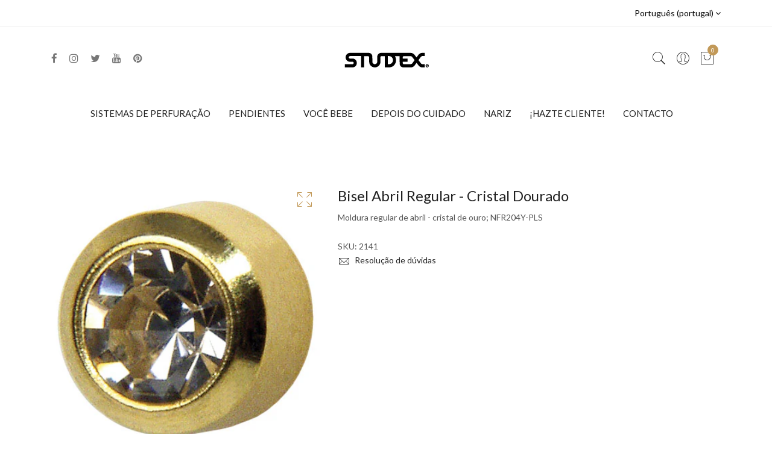

--- FILE ---
content_type: text/javascript
request_url: https://shop.studex.es/cdn/shop/t/6/assets/compare-product.js?v=115791203250195309061687441815
body_size: 2662
content:
(function(e){typeof define=="function"&&define.amd?define(["jquery"],e):e(typeof exports=="object"?require("jquery"):jQuery)})(function(e){function t(){var t2,r2,i2,o2=this._type,n2=arguments.length,s2=window[o2],a2=arguments,f2=a2[0];if(1>n2)throw new Error("Minimum 1 argument must be given");if(e.isArray(f2)){r2={};for(var l2 in f2){t2=f2[l2];try{r2[t2]=JSON.parse(s2.getItem(t2))}catch(c2){r2[t2]=s2.getItem(t2)}}return r2}if(n2!=1){try{r2=JSON.parse(s2.getItem(f2))}catch(c2){throw new ReferenceError(f2+" is not defined in this storage")}for(var l2=1;n2-1>l2;l2++)if(r2=r2[a2[l2]],r2===void 0)throw new ReferenceError([].slice.call(a2,1,l2+1).join(".")+" is not defined in this storage");if(e.isArray(a2[l2])){i2=r2,r2={};for(var u2 in a2[l2])r2[a2[l2][u2]]=i2[a2[l2][u2]];return r2}return r2[a2[l2]]}try{return JSON.parse(s2.getItem(f2))}catch(c2){return s2.getItem(f2)}}function r(){var t2,r2,i2,o2=this._type,n2=arguments.length,s2=window[o2],a2=arguments,f2=a2[0],l2=a2[1],c2=isNaN(l2)?{}:[];if(1>n2||!e.isPlainObject(f2)&&2>n2)throw new Error("Minimum 2 arguments must be given or first parameter must be an object");if(e.isPlainObject(f2)){for(var u2 in f2)t2=f2[u2],e.isPlainObject(t2)||this.alwaysUseJson?s2.setItem(u2,JSON.stringify(t2)):s2.setItem(u2,t2);return f2}if(n2==2)return typeof l2=="object"||this.alwaysUseJson?s2.setItem(f2,JSON.stringify(l2)):s2.setItem(f2,l2),l2;try{i2=s2.getItem(f2),i2!=null&&(c2=JSON.parse(i2))}catch(h2){}i2=c2;for(var u2=1;n2-2>u2;u2++)t2=a2[u2],r2=isNaN(a2[u2+1])?"object":"array",(!i2[t2]||r2=="object"&&!e.isPlainObject(i2[t2])||r2=="array"&&!e.isArray(i2[t2]))&&(r2=="array"?i2[t2]=[]:i2[t2]={}),i2=i2[t2];return i2[a2[u2]]=a2[u2+1],s2.setItem(f2,JSON.stringify(c2)),c2}function i(){var t2,r2,i2=this._type,o2=arguments.length,n2=window[i2],s2=arguments,a2=s2[0];if(1>o2)throw new Error("Minimum 1 argument must be given");if(e.isArray(a2)){for(var f2 in a2)n2.removeItem(a2[f2]);return!0}if(o2==1)return n2.removeItem(a2),!0;try{t2=r2=JSON.parse(n2.getItem(a2))}catch(l2){throw new ReferenceError(a2+" is not defined in this storage")}for(var f2=1;o2-1>f2;f2++)if(r2=r2[s2[f2]],r2===void 0)throw new ReferenceError([].slice.call(s2,1,f2).join(".")+" is not defined in this storage");if(e.isArray(s2[f2]))for(var c2 in s2[f2])delete r2[s2[f2][c2]];else delete r2[s2[f2]];return n2.setItem(a2,JSON.stringify(t2)),!0}function o(t2){var r2=a.call(this);for(var o2 in r2)i.call(this,r2[o2]);if(t2)for(var o2 in e.namespaceStorages)f(o2)}function n(){var r2=arguments.length,i2=arguments,o2=i2[0];if(r2==0)return a.call(this).length==0;if(e.isArray(o2)){for(var s2=0;s2<o2.length;s2++)if(!n.call(this,o2[s2]))return!1;return!0}try{var f2=t.apply(this,arguments);e.isArray(i2[r2-1])||(f2={totest:f2});for(var s2 in f2)if(!(e.isPlainObject(f2[s2])&&e.isEmptyObject(f2[s2])||e.isArray(f2[s2])&&!f2[s2].length)&&f2[s2])return!1;return!0}catch(l2){return!0}}function s(){var r2=arguments.length,i2=arguments,o2=i2[0];if(1>r2)throw new Error("Minimum 1 argument must be given");if(e.isArray(o2)){for(var n2=0;n2<o2.length;n2++)if(!s.call(this,o2[n2]))return!1;return!0}try{var a2=t.apply(this,arguments);e.isArray(i2[r2-1])||(a2={totest:a2});for(var n2 in a2)if(a2[n2]===void 0||a2[n2]===null)return!1;return!0}catch(f2){return!1}}function a(){var e2=this._type,r2=arguments.length,i2=window[e2],o2=arguments,n2=[],s2={};if(s2=r2>0?t.apply(this,o2):i2,s2&&s2._cookie)for(var a2 in Cookies.get())a2!=""&&n2.push(a2.replace(s2._prefix,""));else for(var f2 in s2)s2.hasOwnProperty(f2)&&n2.push(f2);return n2}function f(t2){if(!t2||typeof t2!="string")throw new Error("First parameter must be a string");h?(window.localStorage.getItem(t2)||window.localStorage.setItem(t2,"{}"),window.sessionStorage.getItem(t2)||window.sessionStorage.setItem(t2,"{}")):(window.localCookieStorage.getItem(t2)||window.localCookieStorage.setItem(t2,"{}"),window.sessionCookieStorage.getItem(t2)||window.sessionCookieStorage.setItem(t2,"{}"));var r2={localStorage:e.extend({},e.localStorage,{_ns:t2}),sessionStorage:e.extend({},e.sessionStorage,{_ns:t2})};return typeof Cookies!="undefined"&&(window.cookieStorage.getItem(t2)||window.cookieStorage.setItem(t2,"{}"),r2.cookieStorage=e.extend({},e.cookieStorage,{_ns:t2})),e.namespaceStorages[t2]=r2,r2}function l(e2){var t2="jsapi";try{return window[e2]?(window[e2].setItem(t2,t2),window[e2].removeItem(t2),!0):!1}catch(r2){return!1}}var c="ls_",u="ss_",h=l("localStorage"),g={_type:"",_ns:"",_callMethod:function(e2,t2){var r2=[],t2=Array.prototype.slice.call(t2),i2=t2[0];return this._ns&&r2.push(this._ns),typeof i2=="string"&&i2.indexOf(".")!==-1&&(t2.shift(),[].unshift.apply(t2,i2.split("."))),[].push.apply(r2,t2),e2.apply(this,r2)},alwaysUseJson:!1,get:function(){return this._callMethod(t,arguments)},set:function(){var t2=arguments.length,i2=arguments,o2=i2[0];if(1>t2||!e.isPlainObject(o2)&&2>t2)throw new Error("Minimum 2 arguments must be given or first parameter must be an object");if(e.isPlainObject(o2)&&this._ns){for(var n2 in o2)this._callMethod(r,[n2,o2[n2]]);return o2}var s2=this._callMethod(r,i2);return this._ns?s2[o2.split(".")[0]]:s2},remove:function(){if(arguments.length<1)throw new Error("Minimum 1 argument must be given");return this._callMethod(i,arguments)},removeAll:function(e2){return this._ns?(this._callMethod(r,[{}]),!0):this._callMethod(o,[e2])},isEmpty:function(){return this._callMethod(n,arguments)},isSet:function(){if(arguments.length<1)throw new Error("Minimum 1 argument must be given");return this._callMethod(s,arguments)},keys:function(){return this._callMethod(a,arguments)}};if(typeof Cookies!="undefined"){window.name||(window.name=Math.floor(1e8*Math.random()));var m={_cookie:!0,_prefix:"",_expires:null,_path:null,_domain:null,setItem:function(e2,t2){Cookies.set(this._prefix+e2,t2,{expires:this._expires,path:this._path,domain:this._domain})},getItem:function(e2){return Cookies.get(this._prefix+e2)},removeItem:function(e2){return Cookies.remove(this._prefix+e2,{path:this._path})},clear:function(){for(var e2 in Cookies.get())e2!=""&&(!this._prefix&&e2.indexOf(c)===-1&&e2.indexOf(u)===-1||this._prefix&&e2.indexOf(this._prefix)===0)&&Cookies.remove(e2)},setExpires:function(e2){return this._expires=e2,this},setPath:function(e2){return this._path=e2,this},setDomain:function(e2){return this._domain=e2,this},setConf:function(e2){return e2.path&&(this._path=e2.path),e2.domain&&(this._domain=e2.domain),e2.expires&&(this._expires=e2.expires),this},setDefaultConf:function(){this._path=this._domain=this._expires=null}};h||(window.localCookieStorage=e.extend({},m,{_prefix:c,_expires:3650}),window.sessionCookieStorage=e.extend({},m,{_prefix:u+window.name+"_"})),window.cookieStorage=e.extend({},m),e.cookieStorage=e.extend({},g,{_type:"cookieStorage",setExpires:function(e2){return window.cookieStorage.setExpires(e2),this},setPath:function(e2){return window.cookieStorage.setPath(e2),this},setDomain:function(e2){return window.cookieStorage.setDomain(e2),this},setConf:function(e2){return window.cookieStorage.setConf(e2),this},setDefaultConf:function(){return window.cookieStorage.setDefaultConf(),this}})}e.initNamespaceStorage=function(e2){return f(e2)},h?(e.localStorage=e.extend({},g,{_type:"localStorage"}),e.sessionStorage=e.extend({},g,{_type:"sessionStorage"})):(e.localStorage=e.extend({},g,{_type:"localCookieStorage"}),e.sessionStorage=e.extend({},g,{_type:"sessionCookieStorage"})),e.namespaceStorages={},e.removeAllStorages=function(t2){e.localStorage.removeAll(t2),e.sessionStorage.removeAll(t2),e.cookieStorage&&e.cookieStorage.removeAll(t2),t2||(e.namespaceStorages={})},e.alwaysUseJsonInStorage=function(t2){g.alwaysUseJson=t2,e.localStorage.alwaysUseJson=t2,e.sessionStorage.alwaysUseJson=t2,e.cookieStorage&&(e.cookieStorage.alwaysUseJson=t2)}}),function(e){"use strict";jQuery(document).ready(function(e2){function t(e3){var t2=Currency.currentCurrency,a2=shopCurrency;isNaN(e3)&&(e3=0);var r2=0,c2=window.money_format||"",n2=window.money_format||"";return r2=c2.indexOf("amount_no_decimals")!==-1?Currency.convert(100*parseInt(e3,10),a2,t2):a2==="JOD"||a2=="KWD"||a2=="BHD"?Currency.convert(parseInt(e3,10)/10,a2,t2):Currency.convert(parseInt(e3,10),a2,t2),Currency.formatMoney(r2,n2)}e2(".compare-modal-close").on("click",function(){return e2("#moda-compare").fadeOut(),!1});var a=e2.localStorage,r={};function c(a2){if(Object.keys(a2).length<=0)return"";var r2="",c2=0,n2=Object.keys(a2).length-1,o2=n2>0?90/Object.keys(a2).length:90,s2="";for(c2=0;c2<=n2;c2++){var i2=!1;(d=a2[c2]).compare_at_price>d.price&&(i2=!0),s2=s2+'<th class=" '+d.handle+'"><button type="button" class="close remove-compare center-block" aria-label="Close" data-handle="'+d.handle+'">Remove</button></th>',c2==0&&(r2+="<tr>",r2+='<th width="15%" class="product-name" > Product name </th>'),r2=r2+'<td width="'+o2+'%"  class="'+d.handle+'"> '+d.title+"  </td>",c2>=n2&&(r2+="</tr>")}for(c2=0;c2<=n2;c2++)i2=!1,(d=a2[c2]).compare_at_price>d.price&&(i2=!0),c2==0&&(r2+="<tr>",r2+='<th width="15%" class="product-name" > Product image </th>'),r2=r2+'<td width="'+o2+'%" class="item-row '+d.handle+'" id="product-'+d.variants[0].id+'"> <img src="'+d.featured_image+'"  width="150"/> <div class="product-price"> ',r2=i2?r2+'<strong>On Sale</strong><span class="price-sale"><span class="money" data-currency-'+Currency.currentCurrency+'="'+t(d.price)+'">'+t(d.price)+"</span></span>":r2+'<span class="price-sale"><span class="money" data-currency-'+Currency.currentCurrency+'="'+t(d.price)+'">'+t(d.price)+"</span></span>",t(d.compare_at_price)>0&&(r2=r2+'<span class="visually-hidden">Regular price</span> <s>'+t(d.compare_at_price)+"</s>"),r2=(r2+="</div>")+'<a href="javascript:void(0);" onclick="location.href=\'/products/'+d.handle+"'\">View Product</a>",r2+=" </td>",c2>=n2&&(r2+="</tr>");for(c2=0;c2<=n2;c2++)i2=!1,(d=a2[c2]).compare_at_price>d.price&&(i2=!0),c2==0&&(r2+="<tr>",r2+='<th width="15%" class="product-name" > Product description </th>'),r2=r2+'<td width="'+o2+'%" class="'+d.handle+' "> <p class="description-compare"> '+d.description.replace(/(<([^>]+)>)/gi,"").split(" ").splice(0,40).join(" ")+"... </p> </td>",c2>=n2&&(r2+="<tr>");for(c2=0;c2<=n2;c2++){var d;i2=!1,(d=a2[c2]).compare_at_price>d.price&&(i2=!0),c2==0&&(r2+="<tr>",r2+='<th width="15%" class="product-name" > Availability </th>');var p=d.available?"Available In stock":"Unavailable In stock";r2=r2+'<td   width="'+o2+'%" class="available-stock '+d.handle+'"> <p> '+p+" </p> </td>",c2>=n2&&(r2+="<tr>")}e2(".th-compare").html("<td>Action</td>"+s2),e2("#table-compare").html(r2)}function n(){if(!e2.isEmptyObject(r)){var t2=[],a2=0,n2=Object.keys(r).length-1;e2.each(r,function(r2,o2){var s2="/products/"+o2+".js";e2.trim(o2)!=""&&jQuery.getJSON(s2,function(e3){t2[a2]=e3,a2>=n2&&c(t2),a2+=1})}),e2("#moda-compare").fadeIn()}}if(a.isSet("compare")?r=a.get("compare"):a.set("compare",{}),e2(document).on("click",".compare",function(t2){t2.preventDefault(),e2(".loading-modal").fadeIn();var c2=e2(this),o2=e2(this).data("pid");r=a.get("compare"),e2.isEmptyObject(r)&&(r={});var s2=!0;if(Object.keys(r).length>=100)swal({title:"info",text:"Product Added over 8 product !. Do you want to compare 8 added product ?",type:"warning",showCancelButton:!0,confirmButtonColor:"#4cae4c",confirmButtonText:"Yes,I want view it!",timer:3e3,cancelButtonText:"Continue",closeOnConfirm:!0},function(){n()});else{for(var i2=1;i2<=8;i2++){if(r["p"+i2]==""||r["p"+i2]==null){r["p"+i2]=o2;break}if(r["p"+i2]==o2){c2.addClass("added"),s2=!1,n();break}}s2&&(a.set("compare",r),n(),c2.addClass("add-success"),e2("[data-pid='"+o2+"']").addClass("added").html('<i class="pe-7s-refresh-2"></i>'))}e2(".loading-modal").hide(500)}),e2(document).on("click",".remove-compare",function(t2){t2.preventDefault();var c2=e2(this).data("handle");e2("."+c2).fadeOut(600).remove(),e2("[data-pid='"+c2+"']").removeClass("added add-success").html('<i class="pe-7s-refresh-2"></i>'),e2.each(r,function(e3,t3){t3==c2&&(r[e3]="",delete r[e3])}),a.set("compare",r)}),e2.isEmptyObject(r))e2(".error-compare").fadeIn();else{e2(".error-compare").hide(20);var o=[],s=0,i=Object.keys(r).length-1;e2.each(r,function(t2,a2){e2("[data-pid='"+a2+"']").addClass("added").html('<i class="pe-7s-refresh-2"></i>');var r2="/products/"+a2+".js";e2.trim(a2)!=""&&jQuery.getJSON(r2,function(e3){o[s]=e3,s>=i&&c(o),s+=1})})}})}(jQuery);
//# sourceMappingURL=/cdn/shop/t/6/assets/compare-product.js.map?v=115791203250195309061687441815


--- FILE ---
content_type: text/javascript
request_url: https://shop.studex.es/cdn/shop/t/6/assets/recent-view.js?v=171679271478575830981687441815
body_size: 452
content:
jQuery.cookie=function(b,j,m){if(typeof j!="undefined"){m=m||{},j===null&&(j="",m.expires=-1);var e="";if(m.expires&&(typeof m.expires=="number"||m.expires.toUTCString)){var f;typeof m.expires=="number"?(f=new Date,f.setTime(f.getTime()+m.expires*24*60*60*1e3)):f=m.expires,e="; expires="+f.toUTCString()}var l=m.path?"; path="+m.path:"",g=m.domain?"; domain="+m.domain:"",a=m.secure?"; secure":"";document.cookie=[b,"=",encodeURIComponent(j),e,l,g,a].join("")}else{var d=null;if(document.cookie&&document.cookie!="")for(var k=document.cookie.split(";"),h=0;h<k.length;h++){var c=jQuery.trim(k[h]);if(c.substring(0,b.length+1)==b+"="){d=decodeURIComponent(c.substring(b.length+1));break}}return d}},Shopify.Products=function(){var a={howManyToShow:3,howManyToStoreInMemory:10,wrapperId:"recently-viewed-products",templateId:"recently-viewed-product-template",onComplete:null},c=[],h=null,d=null,e=0,b={configuration:{expires:90,path:"/",domain:window.location.hostname},name:"shopify_recently_viewed",write:function(i){jQuery.cookie(this.name,i.join(" "),this.configuration)},read:function(){var i=[],j=jQuery.cookie(this.name);return j!==null&&(i=j.split(" ")),i},destroy:function(){jQuery.cookie(this.name,null,this.configuration)},remove:function(k){var j=this.read(),i=jQuery.inArray(k,j);i!==-1&&(j.splice(i,1),this.write(j))}},f=function(){if(h.show(),a.onComplete)try{a.onComplete()}catch(i){}},g=function(){c.length&&e<a.howManyToShow?jQuery.ajax({dataType:"json",url:"/products/"+c[0]+".js",cache:!1,success:function(i){d.tmpl(i).appendTo(h),c.shift(),e++,g()},error:function(){b.remove(c[0]),c.shift(),g()}}):f()};return{resizeImage:function(m,j){if(j==null)return m;if(j=="master")return m.replace(/http(s)?:/,"");var i=m.match(/\.(jpg|jpeg|gif|png|bmp|bitmap|tiff|tif)(\?v=\d+)?/i);if(i!=null){var k=m.split(i[0]),l=i[0];return(k[0]+"_"+j+l).replace(/http(s)?:/,"")}else return null},showRecentlyViewed:function(i){var i=i||{};jQuery.extend(a,i),c=b.read(),d=jQuery("#"+a.templateId),h=jQuery("#"+a.wrapperId),a.howManyToShow=Math.min(c.length,a.howManyToShow),a.howManyToShow&&d.length&&h.length&&g()},getConfig:function(){return a},clearList:function(){b.destroy()},recordRecentlyViewed:function(l){var l=l||{};jQuery.extend(a,l);var j=b.read();if(window.location.pathname.indexOf("/products/")!==-1){var k=window.location.pathname.match(/\/products\/([a-z0-9\-]+)/)[1],i=jQuery.inArray(k,j);i===-1?(j.unshift(k),j=j.splice(0,a.howManyToStoreInMemory)):(j.splice(i,1),j.unshift(k)),b.write(j)}}}}();
//# sourceMappingURL=/cdn/shop/t/6/assets/recent-view.js.map?v=171679271478575830981687441815


--- FILE ---
content_type: text/javascript
request_url: https://cdn.shopify.com/s/files/1/0194/1736/6592/t/1/assets/cookie_constent_shopify_secure.js?v=2898568124078079453
body_size: 5296
content:
!function(e){if(!e.hasInitialised){var t={escapeRegExp:function(e){return e.replace(/[\-\[\]\/\{\}\(\)\*\+\?\.\\\^\$\|]/g,"\\$&")},hasClass:function(e,t){var i=" ";return 1===e.nodeType&&(i+e.className+i).replace(/[\n\t]/g,i).indexOf(i+t+i)>=0},addClass:function(e,t){e.className+=" "+t},removeClass:function(e,t){var i=new RegExp("\\b"+this.escapeRegExp(t)+"\\b");e.className=e.className.replace(i,"")},interpolateString:function(e,t){return e.replace(/{{([a-z][a-z0-9\-_]*)}}/gi,function(e){return t(arguments[1])||""})},getCookie:function(e){var t=("; "+document.cookie).split("; "+e+"=");return t.length<2?void 0:t.pop().split(";").shift()},setCookie:function(e,t,i,n,o,s){var r=new Date;r.setDate(r.getDate()+(i||365));var a=[e+"="+t,"expires="+r.toUTCString(),"path="+(o||"/")];n&&a.push("domain="+n),s&&a.push("secure"),document.cookie=a.join(";")},deepExtend:function(e,t){for(var i in t)t.hasOwnProperty(i)&&(i in e&&this.isPlainObject(e[i])&&this.isPlainObject(t[i])?this.deepExtend(e[i],t[i]):e[i]=t[i]);return e},throttle:function(e,t){var i=!1;return function(){i||(e.apply(this,arguments),i=!0,setTimeout(function(){i=!1},t))}},hash:function(e){var t,i,n=0;if(0===e.length)return n;for(t=0,i=e.length;t<i;++t)n=(n<<5)-n+e.charCodeAt(t),n|=0;return n},normaliseHex:function(e){return"#"==e[0]&&(e=e.substr(1)),3==e.length&&(e=e[0]+e[0]+e[1]+e[1]+e[2]+e[2]),e},getContrast:function(e){return e=this.normaliseHex(e),(299*parseInt(e.substr(0,2),16)+587*parseInt(e.substr(2,2),16)+114*parseInt(e.substr(4,2),16))/1e3>=128?"#000":"#fff"},getLuminance:function(e){var t=parseInt(this.normaliseHex(e),16),i=38+(t>>16),n=38+(t>>8&255),o=38+(255&t);return"#"+(16777216+65536*(i<255?i<1?0:i:255)+256*(n<255?n<1?0:n:255)+(o<255?o<1?0:o:255)).toString(16).slice(1)},isMobile:function(){return/Android|webOS|iPhone|iPad|iPod|BlackBerry|IEMobile|Opera Mini/i.test(navigator.userAgent)},isPlainObject:function(e){return"object"==typeof e&&null!==e&&e.constructor==Object},traverseDOMPath:function(e,i){return e&&e.parentNode?t.hasClass(e,i)?e:this.traverseDOMPath(e.parentNode,i):null}};e.status={deny:"deny",allow:"allow",dismiss:"dismiss"},e.transitionEnd=function(){var e=document.createElement("div"),t={t:"transitionend",OT:"oTransitionEnd",msT:"MSTransitionEnd",MozT:"transitionend",WebkitT:"webkitTransitionEnd"};for(var i in t)if(t.hasOwnProperty(i)&&void 0!==e.style[i+"ransition"])return t[i];return""}(),e.hasTransition=!!e.transitionEnd;var i=Object.keys(e.status).map(t.escapeRegExp);e.customStyles={},e.Popup=function(){var n={enabled:!0,container:null,cookie:{name:"cookieconsent_status",path:"/",domain:"",expiryDays:365,secure:!0},onPopupOpen:function(){},onPopupClose:function(){},onInitialise:function(e){},onStatusChange:function(e,t){},onRevokeChoice:function(){},onNoCookieLaw:function(e,t){},content:{header:"Cookies used on the website!",message:"This website uses cookies to ensure you get the best experience on our website.",dismiss:"Got it!",allow:"Allow cookies",deny:"Decline",link:"Learn more",href:"https://cookiesandyou.com",close:"&#x274c;",target:"_blank",policy:"Cookie Policy"},elements:{header:'<span class="cc-header">{{header}}</span>&nbsp;',message:'<span id="cookieconsent:desc" class="cc-message">{{message}}</span>',messagelink:'<span id="cookieconsent:desc" class="cc-message">{{message}} <a aria-label="learn more about cookies" role=button tabindex="0" class="cc-link" href="{{href}}" rel="noopener noreferrer nofollow" target="{{target}}">{{link}}</a></span>',dismiss:'<a aria-label="dismiss cookie message" role=button tabindex="0" class="cc-btn cc-dismiss" id="ba-cookie-dismiss">{{dismiss}}</a>',allow:'<a aria-label="allow cookies" role=button tabindex="0"  class="cc-btn cc-allow" id="ba-cookie-allow">{{allow}}</a>',deny:'<a aria-label="deny cookies" role=button tabindex="0" class="cc-btn cc-deny" id="ba-cookie-deny">{{deny}}</a>',link:'<a aria-label="learn more about cookies" role=button tabindex="0" class="cc-link" href="{{href}}" rel="noopener noreferrer nofollow" target="{{target}}">{{link}}</a>',close:'<span aria-label="dismiss cookie message" role=button tabindex="0" class="cc-close">{{close}}</span>'},window:'<div role="dialog" aria-live="polite" aria-label="cookieconsent" aria-describedby="cookieconsent:desc" class="cc-window {{classes}}">\x3c!--googleoff: all--\x3e{{children}}\x3c!--googleon: all--\x3e</div>',revokeBtn:'<div class="cc-revoke {{classes}}">{{policy}}</div>',compliance:{info:'<div class="cc-compliance">{{dismiss}}</div>',"opt-in":'<div class="cc-compliance cc-highlight">{{deny}}{{allow}}</div>',"opt-out":'<div class="cc-compliance cc-highlight">{{deny}}{{allow}}</div>'},type:"info",layouts:{basic:"{{messagelink}}{{compliance}}","basic-close":"{{messagelink}}{{compliance}}{{close}}","basic-header":"{{header}}{{message}}{{link}}{{compliance}}"},layout:"basic",position:"bottom",theme:"block",static:!1,palette:null,revokable:!1,animateRevokable:!0,showLink:!0,dismissOnScroll:!1,dismissOnTimeout:!1,dismissOnWindowClick:!1,ignoreClicksFrom:["cc-revoke","cc-btn"],autoOpen:!0,autoAttach:!0,whitelistPage:[],blacklistPage:[],overrideHTML:null};function o(){this.initialise.apply(this,arguments)}function s(e){this.openingTimeout=null,t.removeClass(e,"cc-invisible")}function r(t){t.style.display="none",t.removeEventListener(e.transitionEnd,this.afterTransition),this.afterTransition=null}function a(){var e=[];return this.options.position.split("-").forEach(function(t){e.push("cc-"+t)}),e}function c(n){var o=this.options,s=document.createElement("div"),r=o.container&&1===o.container.nodeType?o.container:document.body;s.innerHTML=n;var a=s.children[0];return a.style.display="none",t.hasClass(a,"cc-window")&&e.hasTransition&&t.addClass(a,"cc-invisible"),this.onButtonClick=function(n){var o=t.traverseDOMPath(n.target,"cc-btn")||n.target;if(t.hasClass(o,"cc-btn")){var s=o.className.match(new RegExp("\\bcc-("+i.join("|")+")\\b")),r=s&&s[1]||!1;r&&(this.setStatus(r),this.close(!0))}t.hasClass(o,"cc-close")&&(this.setStatus(e.status.dismiss),this.close(!0));t.hasClass(o,"cc-revoke")&&this.revokeChoice()}.bind(this),a.addEventListener("click",this.onButtonClick),o.autoAttach&&(r.firstChild?r.insertBefore(a,r.firstChild):r.appendChild(a)),a}function l(e,t){for(var i=0,n=e.length;i<n;++i){var o=e[i];if(o instanceof RegExp&&o.test(t)||"string"==typeof o&&o.length&&o===t)return!0}return!1}return o.prototype.initialise=function(i){this.options&&this.destroy(),t.deepExtend(this.options={},n),t.isPlainObject(i)&&t.deepExtend(this.options,i),function(){var t=this.options.onInitialise.bind(this);if(!window.navigator.cookieEnabled)return t(e.status.deny),!0;if(window.CookiesOK||window.navigator.CookiesOK)return t(e.status.allow),!0;var i=Object.keys(e.status),n=this.getStatus(),o=i.indexOf(n)>=0;o&&t(n);return o}.call(this)&&(this.options.enabled=!1),l(this.options.blacklistPage,location.pathname)&&(this.options.enabled=!1),l(this.options.whitelistPage,location.pathname)&&(this.options.enabled=!0);var o=this.options.window.replace("{{classes}}",function(){var i=this.options,n="top"==i.position||"bottom"==i.position?"banner":"floating";t.isMobile()&&(n="floating");var o=["cc-"+n,"cc-type-"+i.type,"cc-theme-"+i.theme];i.static&&o.push("cc-static");o.push.apply(o,a.call(this));(function(i){var n=t.hash(JSON.stringify(i)),o="cc-color-override-"+n,s=t.isPlainObject(i);this.customStyleSelector=s?o:null,s&&function(i,n,o){if(e.customStyles[i])return void++e.customStyles[i].references;var s={},r=n.popup,a=n.button,c=n.highlight;r&&(r.text=r.text?r.text:t.getContrast(r.background),r.link=r.link?r.link:r.text,s[o+".cc-window"]=["color: "+r.text,"background-color: "+r.background],s[o+".cc-revoke"]=["color: "+r.text,"background-color: "+r.background],s[o+" .cc-link,"+o+" .cc-link:active,"+o+" .cc-link:visited"]=["color: "+r.link],a&&(a.text=a.text?a.text:t.getContrast(a.background),a.border=a.border?a.border:"transparent",s[o+" .cc-btn"]=["color: "+a.text,"border-color: "+a.border,"background-color: "+a.background],a.padding&&s[o+" .cc-btn"].push("padding: "+a.padding),"transparent"!=a.background&&(s[o+" .cc-btn:hover, "+o+" .cc-btn:focus"]=["background-color: "+(a.hover||function(e){if("000000"==(e=t.normaliseHex(e)))return"#222";return t.getLuminance(e)}(a.background))]),c?(c.text=c.text?c.text:t.getContrast(c.background),c.border=c.border?c.border:"transparent",s[o+" .cc-highlight .cc-btn:first-child"]=["color: "+c.text,"border-color: "+c.border,"background-color: "+c.background]):s[o+" .cc-highlight .cc-btn:first-child"]=["color: "+r.text]));var l=document.createElement("style");document.head.appendChild(l),e.customStyles[i]={references:1,element:l.sheet};var u=-1;for(var h in s)s.hasOwnProperty(h)&&l.sheet.insertRule(h+"{"+s[h].join(";")+"}",++u)}(n,i,"."+o);return s}).call(this,this.options.palette);this.customStyleSelector&&o.push(this.customStyleSelector);return o}.call(this).join(" ")).replace("{{children}}",function(){var e={},i=this.options;i.showLink||(i.elements.link="",i.elements.messagelink=i.elements.message);Object.keys(i.elements).forEach(function(n){e[n]=t.interpolateString(i.elements[n],function(e){var t=i.content[e];return e&&"string"==typeof t&&t.length?t:""})});var n=i.compliance[i.type];n||(n=i.compliance.info);e.compliance=t.interpolateString(n,function(t){return e[t]});var o=i.layouts[i.layout];o||(o=i.layouts.basic);return t.interpolateString(o,function(t){return e[t]})}.call(this)),s=this.options.overrideHTML;if("string"==typeof s&&s.length&&(o=s),this.options.static){var r=c.call(this,'<div class="cc-grower">'+o+"</div>");r.style.display="",this.element=r.firstChild,this.element.style.display="none",t.addClass(this.element,"cc-invisible")}else this.element=c.call(this,o);(function(){var i=this.setStatus.bind(this),n=this.close.bind(this),o=this.options.dismissOnTimeout;"number"==typeof o&&o>=0&&(this.dismissTimeout=window.setTimeout(function(){i(e.status.dismiss),n(!0)},Math.floor(o)));var s=this.options.dismissOnScroll;if("number"==typeof s&&s>=0){var r=function(t){window.pageYOffset>Math.floor(s)&&(i(e.status.dismiss),n(!0),window.removeEventListener("scroll",r),this.onWindowScroll=null)};this.options.enabled&&(this.onWindowScroll=r,window.addEventListener("scroll",r))}var a=this.options.dismissOnWindowClick,c=this.options.ignoreClicksFrom;if(a){var l=function(o){for(var s=!1,r=o.path.length,a=c.length,u=0;u<r;u++)if(!s)for(var h=0;h<a;h++)s||(s=t.hasClass(o.path[u],c[h]));s||(i(e.status.dismiss),n(!0),window.removeEventListener("click",l),this.onWindowClick=null)}.bind(this);this.options.enabled&&(this.onWindowClick=l,window.addEventListener("click",l))}}).call(this),function(){"info"!=this.options.type&&(this.options.revokable=!0);t.isMobile()&&(this.options.animateRevokable=!1);if(this.options.revokable){var e=a.call(this);this.options.animateRevokable&&e.push("cc-animate"),this.customStyleSelector&&e.push(this.customStyleSelector);var i=this.options.revokeBtn.replace("{{classes}}",e.join(" ")).replace("{{policy}}",this.options.content.policy);this.revokeBtn=c.call(this,i);var n=this.revokeBtn;if(this.options.animateRevokable){var o=t.throttle(function(e){var i=!1,o=window.innerHeight-20;t.hasClass(n,"cc-top")&&e.clientY<20&&(i=!0),t.hasClass(n,"cc-bottom")&&e.clientY>o&&(i=!0),i?t.hasClass(n,"cc-active")||t.addClass(n,"cc-active"):t.hasClass(n,"cc-active")&&t.removeClass(n,"cc-active")},200);this.onMouseMove=o,window.addEventListener("mousemove",o)}}}.call(this),this.options.autoOpen&&this.autoOpen()},o.prototype.destroy=function(){this.onButtonClick&&this.element&&(this.element.removeEventListener("click",this.onButtonClick),this.onButtonClick=null),this.dismissTimeout&&(clearTimeout(this.dismissTimeout),this.dismissTimeout=null),this.onWindowScroll&&(window.removeEventListener("scroll",this.onWindowScroll),this.onWindowScroll=null),this.onWindowClick&&(window.removeEventListener("click",this.onWindowClick),this.onWindowClick=null),this.onMouseMove&&(window.removeEventListener("mousemove",this.onMouseMove),this.onMouseMove=null),this.element&&this.element.parentNode&&this.element.parentNode.removeChild(this.element),this.element=null,this.revokeBtn&&this.revokeBtn.parentNode&&this.revokeBtn.parentNode.removeChild(this.revokeBtn),this.revokeBtn=null,function(i){if(t.isPlainObject(i)){var n=t.hash(JSON.stringify(i)),o=e.customStyles[n];if(o&&!--o.references){var s=o.element.ownerNode;s&&s.parentNode&&s.parentNode.removeChild(s),e.customStyles[n]=null}}}(this.options.palette),this.options=null},o.prototype.open=function(t){if(this.element)return this.isOpen()||(e.hasTransition?this.fadeIn():this.element.style.display="",this.options.revokable&&this.toggleRevokeButton(),this.options.onPopupOpen.call(this)),this},o.prototype.close=function(t){if(this.element)return this.isOpen()&&(e.hasTransition?this.fadeOut():this.element.style.display="none",t&&this.options.revokable&&this.toggleRevokeButton(!0),this.options.onPopupClose.call(this)),this},o.prototype.fadeIn=function(){var i=this.element;if(e.hasTransition&&i&&(this.afterTransition&&r.call(this,i),t.hasClass(i,"cc-invisible"))){if(i.style.display="",this.options.static){var n=this.element.clientHeight;this.element.parentNode.style.maxHeight=n+"px"}this.openingTimeout=setTimeout(s.bind(this,i),20)}},o.prototype.fadeOut=function(){var i=this.element;e.hasTransition&&i&&(this.openingTimeout&&(clearTimeout(this.openingTimeout),s.bind(this,i)),t.hasClass(i,"cc-invisible")||(this.options.static&&(this.element.parentNode.style.maxHeight=""),this.afterTransition=r.bind(this,i),i.addEventListener(e.transitionEnd,this.afterTransition),t.addClass(i,"cc-invisible")))},o.prototype.isOpen=function(){return this.element&&""==this.element.style.display&&(!e.hasTransition||!t.hasClass(this.element,"cc-invisible"))},o.prototype.toggleRevokeButton=function(e){this.revokeBtn&&(this.revokeBtn.style.display=e?"":"none")},o.prototype.revokeChoice=function(e){this.options.enabled=!0,this.clearStatus(),this.options.onRevokeChoice.call(this),e||this.autoOpen()},o.prototype.hasAnswered=function(t){return Object.keys(e.status).indexOf(this.getStatus())>=0},o.prototype.hasConsented=function(t){var i=this.getStatus();return i==e.status.allow||i==e.status.dismiss},o.prototype.autoOpen=function(e){!this.hasAnswered()&&this.options.enabled?this.open():this.hasAnswered()&&this.options.revokable&&this.toggleRevokeButton(!0)},o.prototype.setStatus=function(i){var n=this.options.cookie,o=t.getCookie(n.name),s=Object.keys(e.status).indexOf(o)>=0;Object.keys(e.status).indexOf(i)>=0?(t.setCookie(n.name,i,n.expiryDays,n.domain,n.path,n.secure),this.options.onStatusChange.call(this,i,s)):this.clearStatus()},o.prototype.getStatus=function(){return t.getCookie(this.options.cookie.name)},o.prototype.clearStatus=function(){var e=this.options.cookie;t.setCookie(e.name,"",-1,e.domain,e.path)},o}(),e.Location=function(){var e={timeout:5e3,services:["ipinfo"],serviceDefinitions:{ipinfo:function(){return{url:"//json.geoiplookup.io",headers:["Accept: application/json"],callback:function(e,t){try{var i=JSON.parse(t);return i.error?s(i):{code:i.country_code}}catch(e){return s({error:"Invalid response ("+e+")"})}}}},ipinfodb:function(e){return{url:"//api.ipinfodb.com/v3/ip-country/?key={api_key}&format=json&callback={callback}",isScript:!0,callback:function(e,t){try{var i=JSON.parse(t);return"ERROR"==i.statusCode?s({error:i.statusMessage}):{code:i.countryCode}}catch(e){return s({error:"Invalid response ("+e+")"})}}}},maxmind:function(){return{url:"//js.maxmind.com/js/apis/geoip2/v2.1/geoip2.js",isScript:!0,callback:function(e){window.geoip2?geoip2.country(function(t){try{e({code:t.country.iso_code})}catch(t){e(s(t))}},function(t){e(s(t))}):e(new Error("Unexpected response format. The downloaded script should have exported `geoip2` to the global scope"))}}}}};function i(i){t.deepExtend(this.options={},e),t.isPlainObject(i)&&t.deepExtend(this.options,i),this.currentServiceIndex=-1}function n(e,t,i){var n,o=document.createElement("script");o.type="text/"+(e.type||"javascript"),o.src=e.src||e,o.async=!1,o.onreadystatechange=o.onload=function(){var e=o.readyState;clearTimeout(n),t.done||e&&!/loaded|complete/.test(e)||(t.done=!0,t(),o.onreadystatechange=o.onload=null)},document.body.appendChild(o),n=setTimeout(function(){t.done=!0,t(),o.onreadystatechange=o.onload=null},i)}function o(e,t,i,n,o){var s=new(window.XMLHttpRequest||window.ActiveXObject)("MSXML2.XMLHTTP.3.0");if(s.open(n?"POST":"GET",e,1),s.setRequestHeader("Content-type","application/x-www-form-urlencoded"),Array.isArray(o))for(var r=0,a=o.length;r<a;++r){var c=o[r].split(":",2);s.setRequestHeader(c[0].replace(/^\s+|\s+$/g,""),c[1].replace(/^\s+|\s+$/g,""))}"function"==typeof t&&(s.onreadystatechange=function(){s.readyState>3&&t(s)}),s.send(n)}function s(e){return new Error("Error ["+(e.code||"UNKNOWN")+"]: "+e.error)}return i.prototype.getNextService=function(){var e;do{e=this.getServiceByIdx(++this.currentServiceIndex)}while(this.currentServiceIndex<this.options.services.length&&!e);return e},i.prototype.getServiceByIdx=function(e){var i=this.options.services[e];if("function"==typeof i){var n=i();return n.name&&t.deepExtend(n,this.options.serviceDefinitions[n.name](n)),n}return"string"==typeof i?this.options.serviceDefinitions[i]():t.isPlainObject(i)?this.options.serviceDefinitions[i.name](i):null},i.prototype.locate=function(e,t){var i=this.getNextService();i?(this.callbackComplete=e,this.callbackError=t,this.runService(i,this.runNextServiceOnError.bind(this))):t(new Error("No services to run"))},i.prototype.setupUrl=function(e){var t=this.getCurrentServiceOpts();return e.url.replace(/\{(.*?)\}/g,function(i,n){if("callback"===n){var o="callback"+Date.now();return window[o]=function(t){e.__JSONP_DATA=JSON.stringify(t)},o}if(n in t.interpolateUrl)return t.interpolateUrl[n]})},i.prototype.runService=function(e,t){var i=this;e&&e.url&&e.callback&&(e.isScript?n:o)(this.setupUrl(e),function(n){var o=n?n.responseText:"";e.__JSONP_DATA&&(o=e.__JSONP_DATA,delete e.__JSONP_DATA),i.runServiceCallback.call(i,t,e,o)},this.options.timeout,e.data,e.headers)},i.prototype.runServiceCallback=function(e,t,i){var n=this,o=t.callback(function(t){o||n.onServiceResult.call(n,e,t)},i);o&&this.onServiceResult.call(this,e,o)},i.prototype.onServiceResult=function(e,t){t instanceof Error||t&&t.error?e.call(this,t,null):e.call(this,null,t)},i.prototype.runNextServiceOnError=function(e,t){if(e){this.logError(e);var i=this.getNextService();i?this.runService(i,this.runNextServiceOnError.bind(this)):this.completeService.call(this,this.callbackError,new Error("All services failed"))}else this.completeService.call(this,this.callbackComplete,t)},i.prototype.getCurrentServiceOpts=function(){var e=this.options.services[this.currentServiceIndex];return"string"==typeof e?{name:e}:"function"==typeof e?e():t.isPlainObject(e)?e:{}},i.prototype.completeService=function(e,t){this.currentServiceIndex=-1,e&&e(t)},i.prototype.logError=function(e){var t=this.currentServiceIndex,i=this.getServiceByIdx(t);console.warn("The service["+t+"] ("+i.url+") responded with the following error",e)},i}(),e.Law=function(){var e={regionalLaw:!0,hasLaw:["AT","BE","BG","HR","CZ","CY","DK","EE","FI","FR","DE","EL","HU","IE","IT","LV","LT","LU","MT","NL","PL","PT","SK","ES","SE","GB","UK","GR","EU"],revokable:["HR","CY","DK","EE","FR","DE","LV","LT","NL","PT","ES"],explicitAction:["HR","IT","ES"]};function i(e){this.initialise.apply(this,arguments)}return i.prototype.initialise=function(i){t.deepExtend(this.options={},e),t.isPlainObject(i)&&t.deepExtend(this.options,i)},i.prototype.get=function(e){var t=this.options;return{hasLaw:t.hasLaw.indexOf(e)>=0,revokable:t.revokable.indexOf(e)>=0,explicitAction:t.explicitAction.indexOf(e)>=0}},i.prototype.applyLaw=function(e,t){var i=this.get(t);return i.hasLaw||(e.enabled=!1,"function"==typeof e.onNoCookieLaw&&e.onNoCookieLaw(t,i)),this.options.regionalLaw&&(i.revokable&&(e.revokable=!0),i.explicitAction&&(e.dismissOnScroll=!1,e.dismissOnTimeout=!1)),e},i}(),e.initialise=function(i,n,o){var s=new e.Law(i.law);n||(n=function(){}),o||(o=function(){});var r=Object.keys(e.status),a=t.getCookie("cookieconsent_status");r.indexOf(a)>=0?n(new e.Popup(i)):e.getCountryCode(i,function(t){delete i.law,delete i.location,t.code&&(i=s.applyLaw(i,t.code)),n(new e.Popup(i))},function(t){delete i.law,delete i.location,o(t,new e.Popup(i))})},e.getCountryCode=function(t,i,n){t.law&&t.law.countryCode?i({code:t.law.countryCode}):t.location?new e.Location(t.location).locate(function(e){i(e||{})},n):i({})},e.utils=t,e.hasInitialised=!0,window.cookieconsent=e}}(window.cookieconsent||{});